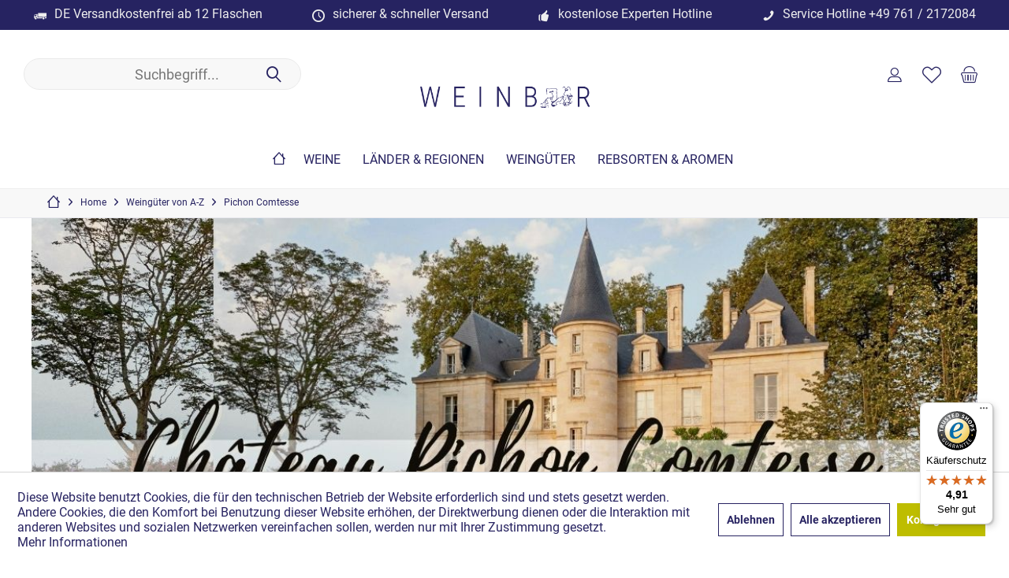

--- FILE ---
content_type: text/html; charset=UTF-8
request_url: https://www.weinbaer.de/pichon-comtesse/
body_size: 14139
content:
<!DOCTYPE html> <html class="no-js" lang="de" itemscope="itemscope" itemtype="https://schema.org/WebPage"> <head> <meta charset="utf-8"><!-- WbmTagManager -->
<script>
var googleTagManagerFunction = function(w,d,s,l,i) {
    w[l]=w[l]||[];
    w[l].push({'gtm.start':new Date().getTime(),event:'gtm.js'});
    var f=d.getElementsByTagName(s)[0],j=d.createElement(s),dl=l!='dataLayer'?'&l='+l:'';
    j.async=true;
    j.src='https://www.googletagmanager.com/gtm.js?id='+i+dl+'';
    f.parentNode.insertBefore(j,f);
};

setTimeout(() => {
    googleTagManagerFunction(window,document,'script','dataLayer','GTM-NM48TGP');
}, 3000);
</script>
<!-- End WbmTagManager --> <meta name="author" content="Weinbaer.de - Wein einfach online" /> <meta name="robots" content="index,follow" /> <meta name="revisit-after" content="15 days" /> <meta name="keywords" content="" /> <meta name="description" content="Exklusive Weine online kaufen bei Weinbaer.de. Große Auswahl der besten Weine. Versandkostenfrei innerhalb Deutschlands ab 150 EUR Bestellwert." /> <meta property="og:type" content="product" /> <meta property="og:site_name" content="WEINBÄR" /> <meta property="og:title" content="Pichon Comtesse" /> <meta property="og:description" content="Château Pichon Longueville - Comtesse de Lalande Eine Berühmtheit am linken Ufer&amp;nbsp; Das Château Pichon Longueville - Comtesse de Lalande zählt ohne Frage zu den Großen im&amp;nbsp; Bordeaux &amp;nbsp;und gleichzeitig zu den wohl..." /> <meta name="twitter:card" content="product" /> <meta name="twitter:site" content="WEINBÄR" /> <meta name="twitter:title" content="Pichon Comtesse" /> <meta name="twitter:description" content="Château Pichon Longueville - Comtesse de Lalande Eine Berühmtheit am linken Ufer&amp;nbsp; Das Château Pichon Longueville - Comtesse de Lalande zählt ohne Frage zu den Großen im&amp;nbsp; Bordeaux &amp;nbsp;und gleichzeitig zu den wohl..." /> <meta property="og:image" content="https://www.weinbaer.de/media/image/23/d9/48/Pichon-Comtesse.png" /> <meta name="twitter:image" content="https://www.weinbaer.de/media/image/23/d9/48/Pichon-Comtesse.png" /> <meta itemprop="copyrightHolder" content="WEINBÄR" /> <meta itemprop="copyrightYear" content="2014" /> <meta itemprop="isFamilyFriendly" content="True" /> <meta itemprop="image" content="https://www.weinbaer.de/media/image/02/a4/c3/weinhandel-weinbaer-riesling.png" /> <meta name="viewport" content="width=device-width, initial-scale=1.0"> <meta name="mobile-web-app-capable" content="yes"> <meta name="apple-mobile-web-app-title" content="WEINBÄR"> <meta name="apple-mobile-web-app-capable" content="yes"> <meta name="apple-mobile-web-app-status-bar-style" content="default"> <meta name="p:domain_verify" content="3bef1f07117b0afdea3bdba10e0f1bcd">  <script async src="https://cdn.wein.cc/static/v5/x.js"></script> <script>
// Save data into LocalStorage
window.weinccdata = window.weinccdata || [];
function weincc(){weinccdata.push(arguments);}
weincc({
'command'   : 'clickthrough',
'ttl': '90'
});
</script>  <script>(function(w,d,s,l,i){w[l]=w[l]||[];w[l].push({'gtm.start':
new Date().getTime(),event:'gtm.js'});var f=d.getElementsByTagName(s)[0],
j=d.createElement(s),dl=l!='dataLayer'?'&l='+l:'';j.async=true;j.src=
'https://www.googletagmanager.com/gtm.js?id='+i+dl;f.parentNode.insertBefore(j,f);
})(window,document,'script','dataLayer','GTM-NM48TGP');</script>  <meta name="google-site-verification" content="&lt;meta name=&quot;google-site-verification&quot; content=&quot;ULFMPSAY8YkSG_IDERQPoNMTqDDBNVagGOio_4_43V8&quot; /&gt;" /> <link rel="apple-touch-icon" href="https://www.weinbaer.de/media/image/9a/97/c9/weinbaer-weinhandelE9ez2TKMlngsn.png"> <link rel="shortcut icon" href="https://www.weinbaer.de/media/image/9a/97/c9/weinbaer-weinhandelE9ez2TKMlngsn.png"> <meta name="msapplication-navbutton-color" content="#272361" /> <meta name="application-name" content="WEINBÄR" /> <meta name="msapplication-starturl" content="https://www.weinbaer.de/" /> <meta name="msapplication-window" content="width=1024;height=768" /> <meta name="msapplication-TileImage" content="https://www.weinbaer.de/media/image/9a/97/c9/weinbaer-weinhandelE9ez2TKMlngsn.png"> <meta name="msapplication-TileColor" content="#272361"> <meta name="theme-color" content="#272361" /> <link rel="canonical" href="https://www.weinbaer.de/pichon-comtesse/"/> <title itemprop="name">Pichon Comtesse | WEINBÄR</title> <link href="/web/cache/1753439200_f15156baec7b90c4acd609a4eb98a8e1.css" media="all" rel="stylesheet" type="text/css" /> <script>
window.basketData = {
hasData: false,
data:[]
};
</script> <script>
var gaProperty = 'UA-51301978-1';
// Disable tracking if the opt-out cookie exists.
var disableStr = 'ga-disable-' + gaProperty;
if (document.cookie.indexOf(disableStr + '=true') > -1) {
window[disableStr] = true;
}
// Opt-out function
function gaOptout() {
document.cookie = disableStr + '=true; expires=Thu, 31 Dec 2199 23:59:59 UTC; path=/';
window[disableStr] = true;
}
</script> <div data-googleAnalytics="true" data-googleConversionID="" data-googleConversionLabel="" data-googleConversionLanguage="" data-googleTrackingID="UA-51301978-1" data-googleAnonymizeIp="" data-googleOptOutCookie="1" data-googleTrackingLibrary="ua" data-realAmount="" data-showCookieNote="1" data-cookieNoteMode="1" > </div> </head> <body class="is--ctl-listing is--act-manufacturer tcinntheme themeware-clean layout-fullwidth-boxed gwfont1 gwfont2 headtyp-3 header-3-2 no-sticky cleanbase-1 osi is--suppliermodified is--cbax-sm-no-sidebar" ><!-- WbmTagManager (noscript) -->
<noscript><iframe src="https://www.googletagmanager.com/ns.html?id=GTM-NM48TGP"
            height="0" width="0" style="display:none;visibility:hidden"></iframe></noscript>
<!-- End WbmTagManager (noscript) --> <div data-paypalUnifiedMetaDataContainer="true" data-paypalUnifiedRestoreOrderNumberUrl="https://www.weinbaer.de/widgets/PaypalUnifiedOrderNumber/restoreOrderNumber" class="is--hidden"> </div>  <noscript><iframe src="https://www.googletagmanager.com/ns.html?id=GTM-NM48TGP" height="0" width="0" style="display:none;visibility:hidden"></iframe></noscript>  <div class="page-wrap"> <noscript class="noscript-main"> <div class="alert is--warning"> <div class="alert--icon"> <i class="icon--element icon--warning"></i> </div> <div class="alert--content"> Um WEINB&#xC4;R in vollem Umfang nutzen zu k&ouml;nnen, empfehlen wir Ihnen Javascript in Ihrem Browser zu aktiveren. </div> </div> </noscript> <header class="header-main mobil-usp"> <div class="topbar--features"> <div> <div class="feature-1 b280 b767 b1023 b1259"><i class="icon--truck"></i><span>DE Versandkostenfrei ab 12 Flaschen</span></div> <div class="feature-2 b767 b1023 b1259"><i class="icon--clock"></i><span>sicherer & schneller Versand</span></div> <div class="feature-3 b767 b1023 b1259"><i class="icon--thumbsup"></i><span>kostenlose Experten Hotline</span></div> <div class="feature-4 b767 b1023 b1259"><i class="icon--phone"></i><span>Service Hotline <a href="tel:049 (0)761/2172084">+49 761 / 2172084</a></span></div> </div> </div> <div class="topbar top-bar no-link-text"> <div class="top-bar--navigation" role="menubar">   </div> <div class="header-container"> <div class="header-logo-and-suche"> <div class="logo hover-typ-1" role="banner"> <a class="logo--link" href="https://www.weinbaer.de/" title="WEINBÄR - zur Startseite wechseln"> <picture> <source srcset="https://www.weinbaer.de/media/image/02/a4/c3/weinhandel-weinbaer-riesling.png" media="(min-width: 78.75em)"> <source srcset="https://www.weinbaer.de/media/image/02/a4/c3/weinhandel-weinbaer-riesling.png" media="(min-width: 64em)"> <source srcset="https://www.weinbaer.de/media/image/02/a4/c3/weinhandel-weinbaer-riesling.png" media="(min-width: 48em)"> <img srcset="https://www.weinbaer.de/media/image/02/a4/c3/weinhandel-weinbaer-riesling.png" alt="WEINBÄR - zur Startseite wechseln" title="WEINBÄR - zur Startseite wechseln"/> </picture> </a> </div> </div> <div id="header--searchform" data-search="true" aria-haspopup="true"> <form action="/search" method="get" class="main-search--form"> <input type="search" name="sSearch" class="main-search--field" autocomplete="off" autocapitalize="off" placeholder="Suchbegriff..." maxlength="30" /> <button type="submit" class="main-search--button"> <i class="icon--search"></i> <span class="main-search--text"></span> </button> <div class="form--ajax-loader">&nbsp;</div> </form> <div class="main-search--results"></div> </div> <div class="notepad-and-cart top-bar--navigation">  <div class="navigation--entry entry--cart" role="menuitem"> <a class="is--icon-left cart--link titletooltip" href="https://www.weinbaer.de/checkout/cart" title="Warenkorb"> <i class="icon--basket"></i> <span class="cart--display"> Warenkorb </span> <span class="badge is--minimal cart--quantity is--hidden">0</span> </a> <div class="ajax-loader">&nbsp;</div> </div> <div class="navigation--entry entry--notepad" role="menuitem"> <a href="https://www.weinbaer.de/note" title="Merkzettel"> <i class="icon--heart"></i> <span class="notepad--name"> Merkzettel </span> </a> </div> <div id="useraccountmenu" title="Kundenkonto" class="navigation--entry account-dropdown has--drop-down" role="menuitem" data-offcanvas="true" data-offcanvasselector=".account-dropdown-container"> <span class="account--display"> <i class="icon--account"></i> <span class="name--account">Mein Konto</span> </span> <div class="account-dropdown-container"> <div class="entry--close-off-canvas"> <a href="#close-account-menu" class="account--close-off-canvas" title="Menü schließen"> Menü schließen <i class="icon--arrow-right"></i> </a> </div> <span>Kundenkonto</span> <a href="https://www.weinbaer.de/account" title="Mein Konto" class="anmelden--button btn is--primary service--link">Anmelden</a> <div class="registrieren-container">oder <a href="https://www.weinbaer.de/account" title="Mein Konto" class="service--link">registrieren</a></div> <div class="infotext-container">Nach der Anmeldung, kannst du hier auf den Kundenbereich zugreifen.</div> </div> </div>  <div class="navigation--entry entry--compare is--hidden" role="menuitem" aria-haspopup="true" data-drop-down-menu="true"> <div>   </div> </div> </div> <div class="navigation--entry entry--menu-left" role="menuitem"> <a class="entry--link entry--trigger is--icon-left" href="#offcanvas--left" data-offcanvas="true" data-offCanvasSelector=".sidebar-main"> <i class="icon--menu"></i> <span class="menu--name">Menü</span> </a> </div> </div> </div> <div class="headbar"> <nav class="navigation-main hide-kategorie-button hover-typ-1 font-family-sekundary" data-tc-menu-headline="false" data-tc-menu-text="false"> <div data-menu-scroller="true" data-listSelector=".navigation--list.container" data-viewPortSelector=".navigation--list-wrapper" data-stickyMenu="true" data-stickyMenuTablet="1" data-stickyMenuPhone="0" data-stickyMenuPosition="400" data-stickyMenuDuration="300" > <div class="navigation--list-wrapper"> <ul class="navigation--list container" role="menubar" itemscope="itemscope" itemtype="https://schema.org/SiteNavigationElement"> <li class="navigation--entry is--home homeiconlink" role="menuitem"> <a class="navigation--link is--first" href="https://www.weinbaer.de/" title="Home" itemprop="url"> <i itemprop="name" class="icon--house"></i> </a> </li><li class="navigation--entry" role="menuitem"><a class="navigation--link" href="https://www.weinbaer.de/alle-weine" title="WEINE" aria-label="WEINE" itemprop="url"><span itemprop="name">WEINE</span></a></li><li class="navigation--entry" role="menuitem"><a class="navigation--link" href="https://www.weinbaer.de/laender-regionen" title="Länder & Regionen" aria-label="Länder & Regionen" itemprop="url"><span itemprop="name">Länder & Regionen</span></a></li><li class="navigation--entry" role="menuitem"><a class="navigation--link" href="/weingueter" title="WEINGÜTER" aria-label="WEINGÜTER" itemprop="url" target="_parent"><span itemprop="name">WEINGÜTER</span></a></li><li class="navigation--entry" role="menuitem"><a class="navigation--link" href="https://www.weinbaer.de/geschmack-rebsorten-aromen" title="Rebsorten & Aromen" aria-label="Rebsorten & Aromen" itemprop="url"><span itemprop="name">Rebsorten & Aromen</span></a></li> </ul> </div> <div class="advanced-menu" data-advanced-menu="true" data-hoverDelay="249"> <div class="menu--container"> <div class="button-container"> <a href="https://www.weinbaer.de/alle-weine" class="button--category" aria-label="Zur Kategorie WEINE" title="Zur Kategorie WEINE"> <i class="icon--arrow-right"></i> Zur Kategorie WEINE </a> <span class="button--close"> <i class="icon--cross"></i> </span> </div> <div class="content--wrapper has--content has--teaser"> <ul class="menu--list menu--level-0 columns--2" style="width: 50%;"> <li class="menu--list-item item--level-0" style="width: 100%"> <a href="https://www.weinbaer.de/rotwein" class="menu--list-item-link" aria-label="Rotwein" title="Rotwein">Rotwein</a> </li> <li class="menu--list-item item--level-0" style="width: 100%"> <a href="https://www.weinbaer.de/weisswein" class="menu--list-item-link" aria-label="Weisswein" title="Weisswein">Weisswein</a> </li> <li class="menu--list-item item--level-0" style="width: 100%"> <a href="https://www.weinbaer.de/rosewein" class="menu--list-item-link" aria-label="Roséwein" title="Roséwein">Roséwein</a> </li> <li class="menu--list-item item--level-0" style="width: 100%"> <a href="https://www.weinbaer.de/schaumwein" class="menu--list-item-link" aria-label="Schaumwein" title="Schaumwein">Schaumwein</a> </li> <li class="menu--list-item item--level-0" style="width: 100%"> <a href="https://www.weinbaer.de/bio-wein" class="menu--list-item-link" aria-label="BIO Wein" title="BIO Wein">BIO Wein</a> </li> </ul> <div class="menu--delimiter" style="right: 50%;"></div> <div class="menu--teaser" style="width: 50%;"> <a href="https://www.weinbaer.de/alle-weine" aria-label="Zur Kategorie WEINE" title="Zur Kategorie WEINE" class="teaser--image" style="background-image: url(https://www.weinbaer.de/media/image/48/66/26/Banner-Unsere-Auswahl615h.jpg);"></a> <div class="teaser--headline">ALLE WEINE</div> </div> </div> </div> <div class="menu--container"> <div class="button-container"> <a href="https://www.weinbaer.de/laender-regionen" class="button--category" aria-label="Zur Kategorie Länder &amp; Regionen" title="Zur Kategorie Länder &amp; Regionen"> <i class="icon--arrow-right"></i> Zur Kategorie Länder & Regionen </a> <span class="button--close"> <i class="icon--cross"></i> </span> </div> <div class="content--wrapper has--content has--teaser"> <ul class="menu--list menu--level-0 columns--2" style="width: 50%;"> <li class="menu--list-item item--level-0" style="width: 100%"> <a href="https://www.weinbaer.de/deutschland" class="menu--list-item-link" aria-label="Deutschland" title="Deutschland">Deutschland</a> </li> <li class="menu--list-item item--level-0" style="width: 100%"> <a href="https://www.weinbaer.de/frankreich" class="menu--list-item-link" aria-label="Frankreich" title="Frankreich">Frankreich</a> </li> <li class="menu--list-item item--level-0" style="width: 100%"> <a href="https://www.weinbaer.de/italien" class="menu--list-item-link" aria-label="Italien" title="Italien">Italien</a> </li> <li class="menu--list-item item--level-0" style="width: 100%"> <a href="https://www.weinbaer.de/spanien" class="menu--list-item-link" aria-label="Spanien" title="Spanien">Spanien</a> </li> <li class="menu--list-item item--level-0" style="width: 100%"> <a href="https://www.weinbaer.de/oesterreich" class="menu--list-item-link" aria-label="Österreich" title="Österreich">Österreich</a> </li> </ul> <div class="menu--delimiter" style="right: 50%;"></div> <div class="menu--teaser" style="width: 50%;"> <a href="https://www.weinbaer.de/laender-regionen" aria-label="Zur Kategorie Länder &amp; Regionen" title="Zur Kategorie Länder &amp; Regionen" class="teaser--image" style="background-image: url(https://www.weinbaer.de/media/image/c3/8c/d1/Banner-Weinwelt.jpg);"></a> </div> </div> </div> <div class="menu--container"> <div class="button-container"> <a href="/weingueter" class="button--category" aria-label="Zur Kategorie WEINGÜTER" title="Zur Kategorie WEINGÜTER"> <i class="icon--arrow-right"></i> Zur Kategorie WEINGÜTER </a> <span class="button--close"> <i class="icon--cross"></i> </span> </div> <div class="content--wrapper has--teaser"> <div class="menu--teaser" style="width: 100%;"> <a href="/weingueter" aria-label="Zur Kategorie WEINGÜTER" title="Zur Kategorie WEINGÜTER" class="teaser--image" style="background-image: url(https://www.weinbaer.de/media/image/8f/f6/3a/Banner-Weingueter.jpg);"></a> <div class="teaser--headline">Partner in Wine - Die Weingüter</div> </div> </div> </div> <div class="menu--container"> <div class="button-container"> <a href="https://www.weinbaer.de/geschmack-rebsorten-aromen" class="button--category" aria-label="Zur Kategorie Rebsorten &amp; Aromen" title="Zur Kategorie Rebsorten &amp; Aromen"> <i class="icon--arrow-right"></i> Zur Kategorie Rebsorten & Aromen </a> <span class="button--close"> <i class="icon--cross"></i> </span> </div> <div class="content--wrapper has--content has--teaser"> <ul class="menu--list menu--level-0 columns--2" style="width: 50%;"> <li class="menu--list-item item--level-0" style="width: 100%"> <a href="https://www.weinbaer.de/spaetburgunder" class="menu--list-item-link" aria-label="Spätburgunder" title="Spätburgunder">Spätburgunder</a> </li> <li class="menu--list-item item--level-0" style="width: 100%"> <a href="https://www.weinbaer.de/nebbiolo" class="menu--list-item-link" aria-label="Nebbiolo" title="Nebbiolo">Nebbiolo</a> </li> <li class="menu--list-item item--level-0" style="width: 100%"> <a href="https://www.weinbaer.de/sangiovese" class="menu--list-item-link" aria-label="Sangiovese" title="Sangiovese">Sangiovese</a> </li> <li class="menu--list-item item--level-0" style="width: 100%"> <a href="https://www.weinbaer.de/cabernet-sauvignon" class="menu--list-item-link" aria-label="Cabernet Sauvignon" title="Cabernet Sauvignon">Cabernet Sauvignon</a> </li> <li class="menu--list-item item--level-0" style="width: 100%"> <a href="https://www.weinbaer.de/riesling" class="menu--list-item-link" aria-label="Riesling" title="Riesling">Riesling</a> </li> <li class="menu--list-item item--level-0" style="width: 100%"> <a href="https://www.weinbaer.de/sauvignon-blanc" class="menu--list-item-link" aria-label="Sauvignon Blanc" title="Sauvignon Blanc">Sauvignon Blanc</a> </li> <li class="menu--list-item item--level-0" style="width: 100%"> <a href="https://www.weinbaer.de/chardonnay" class="menu--list-item-link" aria-label="Chardonnay" title="Chardonnay">Chardonnay</a> </li> <li class="menu--list-item item--level-0" style="width: 100%"> <a href="https://www.weinbaer.de/weissburgunder" class="menu--list-item-link" aria-label="Weissburgunder" title="Weissburgunder">Weissburgunder</a> </li> <li class="menu--list-item item--level-0" style="width: 100%"> <a href="https://www.weinbaer.de/grauburgunder" class="menu--list-item-link" aria-label="Grauburgunder" title="Grauburgunder">Grauburgunder</a> </li> </ul> <div class="menu--delimiter" style="right: 50%;"></div> <div class="menu--teaser" style="width: 50%;"> <a href="https://www.weinbaer.de/geschmack-rebsorten-aromen" aria-label="Zur Kategorie Rebsorten &amp; Aromen" title="Zur Kategorie Rebsorten &amp; Aromen" class="teaser--image" style="background-image: url(https://www.weinbaer.de/media/image/af/15/c6/Banner-Geschmack.jpg);"></a> <div class="teaser--headline">Vielschichtig, tiefgründig oder doch flach wie die Flunder - Wie schmeckt Wein?</div> <div class="teaser--text"> Probieren geht über Studieren. So sagt man. Nicht bei WEINBÄR. Unsere einzigartige Beratung führt Sie zum Ziel. Egal ob Partywein, Alltagsriesling oder Champagner für die Freude bei WEINBÄR gibt es den perfekten Wein angepasst auf die... <a class="teaser--text-link" href="https://www.weinbaer.de/geschmack-rebsorten-aromen" aria-label="mehr erfahren" title="mehr erfahren"> mehr erfahren </a> </div> </div> </div> </div> </div> </div> </nav> </div> </header> <div class="container--ajax-cart off-canvas-90" data-collapse-cart="true" data-displayMode="offcanvas"></div> <div id="seo-breadcrumbs"> <nav class="content--breadcrumb block"> <ul class="breadcrumb--list" role="menu" itemscope itemtype="https://schema.org/BreadcrumbList"> <li class="breadcrumb--entry"> <a class="breadcrumb--icon" href="https://www.weinbaer.de/"><i class="icon--house"></i></a> </li> <li class="breadcrumb--separator"> <i class="icon--arrow-right"></i> </li> <li role="menuitem" class="breadcrumb--entry" itemprop="itemListElement" itemscope itemtype="https://schema.org/ListItem"> <a class="breadcrumb--link" href="https://www.weinbaer.de/" title="Home" itemprop="item"> <link itemprop="url" href="https://www.weinbaer.de/" /> <span class="breadcrumb--title" itemprop="name">Home</span> </a> <meta itemprop="position" content="0" /> </li> <li role="none" class="breadcrumb--separator"> <i class="icon--arrow-right"></i> </li> <li role="menuitem" class="breadcrumb--entry" itemprop="itemListElement" itemscope itemtype="https://schema.org/ListItem"> <a class="breadcrumb--link" href="https://www.weinbaer.de/weingueter" title="Weingüter von A-Z" itemprop="item"> <link itemprop="url" href="https://www.weinbaer.de/weingueter" /> <span class="breadcrumb--title" itemprop="name">Weingüter von A-Z</span> </a> <meta itemprop="position" content="1" /> </li> <li role="none" class="breadcrumb--separator"> <i class="icon--arrow-right"></i> </li> <li role="menuitem" class="breadcrumb--entry is--active" itemprop="itemListElement" itemscope itemtype="https://schema.org/ListItem"> <a class="breadcrumb--link" href="https://www.weinbaer.de/pichon-comtesse/" title="Pichon Comtesse" itemprop="item"> <link itemprop="url" href="https://www.weinbaer.de/pichon-comtesse/" /> <span class="breadcrumb--title" itemprop="name">Pichon Comtesse</span> </a> <meta itemprop="position" content="2" /> </li> </ul> </nav> </div> <section class=" content-main container block-group"> <div class="banner--main-container"> <img src="https://www.weinbaer.de/media/image/95/94/b2/Pichon-Comtesse.jpg" class="banner--img emotion--banner" alt="Pichon Comtesse" /> </div> <div class="content-main--inner"> <div id='cookie-consent' class='off-canvas is--left block-transition' data-cookie-consent-manager='true' data-cookieTimeout='60'> <div class='cookie-consent--header cookie-consent--close'> Cookie-Einstellungen <i class="icon--arrow-right"></i> </div> <div class='cookie-consent--description'> Diese Website benutzt Cookies, die für den technischen Betrieb der Website erforderlich sind und stets gesetzt werden. Andere Cookies, die den Komfort bei Benutzung dieser Website erhöhen, der Direktwerbung dienen oder die Interaktion mit anderen Websites und sozialen Netzwerken vereinfachen sollen, werden nur mit Ihrer Zustimmung gesetzt. </div> <div class='cookie-consent--configuration'> <div class='cookie-consent--configuration-header'> <div class='cookie-consent--configuration-header-text'>Konfiguration</div> </div> <div class='cookie-consent--configuration-main'> <div class='cookie-consent--group'> <input type="hidden" class="cookie-consent--group-name" value="technical" /> <label class="cookie-consent--group-state cookie-consent--state-input cookie-consent--required"> <input type="checkbox" name="technical-state" class="cookie-consent--group-state-input" disabled="disabled" checked="checked"/> <span class="cookie-consent--state-input-element"></span> </label> <div class='cookie-consent--group-title' data-collapse-panel='true' data-contentSiblingSelector=".cookie-consent--group-container"> <div class="cookie-consent--group-title-label cookie-consent--state-label"> Technisch erforderlich </div> <span class="cookie-consent--group-arrow is-icon--right"> <i class="icon--arrow-right"></i> </span> </div> <div class='cookie-consent--group-container'> <div class='cookie-consent--group-description'> Diese Cookies sind für die Grundfunktionen des Shops notwendig. </div> <div class='cookie-consent--cookies-container'> <div class='cookie-consent--cookie'> <input type="hidden" class="cookie-consent--cookie-name" value="cookieDeclined" /> <label class="cookie-consent--cookie-state cookie-consent--state-input cookie-consent--required"> <input type="checkbox" name="cookieDeclined-state" class="cookie-consent--cookie-state-input" disabled="disabled" checked="checked" /> <span class="cookie-consent--state-input-element"></span> </label> <div class='cookie--label cookie-consent--state-label'> "Alle Cookies ablehnen" Cookie </div> </div> <div class='cookie-consent--cookie'> <input type="hidden" class="cookie-consent--cookie-name" value="allowCookie" /> <label class="cookie-consent--cookie-state cookie-consent--state-input cookie-consent--required"> <input type="checkbox" name="allowCookie-state" class="cookie-consent--cookie-state-input" disabled="disabled" checked="checked" /> <span class="cookie-consent--state-input-element"></span> </label> <div class='cookie--label cookie-consent--state-label'> "Alle Cookies annehmen" Cookie </div> </div> <div class='cookie-consent--cookie'> <input type="hidden" class="cookie-consent--cookie-name" value="shop" /> <label class="cookie-consent--cookie-state cookie-consent--state-input cookie-consent--required"> <input type="checkbox" name="shop-state" class="cookie-consent--cookie-state-input" disabled="disabled" checked="checked" /> <span class="cookie-consent--state-input-element"></span> </label> <div class='cookie--label cookie-consent--state-label'> Ausgewählter Shop </div> </div> <div class='cookie-consent--cookie'> <input type="hidden" class="cookie-consent--cookie-name" value="csrf_token" /> <label class="cookie-consent--cookie-state cookie-consent--state-input cookie-consent--required"> <input type="checkbox" name="csrf_token-state" class="cookie-consent--cookie-state-input" disabled="disabled" checked="checked" /> <span class="cookie-consent--state-input-element"></span> </label> <div class='cookie--label cookie-consent--state-label'> CSRF-Token </div> </div> <div class='cookie-consent--cookie'> <input type="hidden" class="cookie-consent--cookie-name" value="cookiePreferences" /> <label class="cookie-consent--cookie-state cookie-consent--state-input cookie-consent--required"> <input type="checkbox" name="cookiePreferences-state" class="cookie-consent--cookie-state-input" disabled="disabled" checked="checked" /> <span class="cookie-consent--state-input-element"></span> </label> <div class='cookie--label cookie-consent--state-label'> Cookie-Einstellungen </div> </div> <div class='cookie-consent--cookie'> <input type="hidden" class="cookie-consent--cookie-name" value="x-cache-context-hash" /> <label class="cookie-consent--cookie-state cookie-consent--state-input cookie-consent--required"> <input type="checkbox" name="x-cache-context-hash-state" class="cookie-consent--cookie-state-input" disabled="disabled" checked="checked" /> <span class="cookie-consent--state-input-element"></span> </label> <div class='cookie--label cookie-consent--state-label'> Individuelle Preise </div> </div> <div class='cookie-consent--cookie'> <input type="hidden" class="cookie-consent--cookie-name" value="slt" /> <label class="cookie-consent--cookie-state cookie-consent--state-input cookie-consent--required"> <input type="checkbox" name="slt-state" class="cookie-consent--cookie-state-input" disabled="disabled" checked="checked" /> <span class="cookie-consent--state-input-element"></span> </label> <div class='cookie--label cookie-consent--state-label'> Kunden-Wiedererkennung </div> </div> <div class='cookie-consent--cookie'> <input type="hidden" class="cookie-consent--cookie-name" value="nocache" /> <label class="cookie-consent--cookie-state cookie-consent--state-input cookie-consent--required"> <input type="checkbox" name="nocache-state" class="cookie-consent--cookie-state-input" disabled="disabled" checked="checked" /> <span class="cookie-consent--state-input-element"></span> </label> <div class='cookie--label cookie-consent--state-label'> Kundenspezifisches Caching </div> </div> <div class='cookie-consent--cookie'> <input type="hidden" class="cookie-consent--cookie-name" value="paypal-cookies" /> <label class="cookie-consent--cookie-state cookie-consent--state-input cookie-consent--required"> <input type="checkbox" name="paypal-cookies-state" class="cookie-consent--cookie-state-input" disabled="disabled" checked="checked" /> <span class="cookie-consent--state-input-element"></span> </label> <div class='cookie--label cookie-consent--state-label'> PayPal-Zahlungen </div> </div> <div class='cookie-consent--cookie'> <input type="hidden" class="cookie-consent--cookie-name" value="session" /> <label class="cookie-consent--cookie-state cookie-consent--state-input cookie-consent--required"> <input type="checkbox" name="session-state" class="cookie-consent--cookie-state-input" disabled="disabled" checked="checked" /> <span class="cookie-consent--state-input-element"></span> </label> <div class='cookie--label cookie-consent--state-label'> Session </div> </div> <div class='cookie-consent--cookie'> <input type="hidden" class="cookie-consent--cookie-name" value="currency" /> <label class="cookie-consent--cookie-state cookie-consent--state-input cookie-consent--required"> <input type="checkbox" name="currency-state" class="cookie-consent--cookie-state-input" disabled="disabled" checked="checked" /> <span class="cookie-consent--state-input-element"></span> </label> <div class='cookie--label cookie-consent--state-label'> Währungswechsel </div> </div> </div> </div> </div> <div class='cookie-consent--group'> <input type="hidden" class="cookie-consent--group-name" value="comfort" /> <label class="cookie-consent--group-state cookie-consent--state-input"> <input type="checkbox" name="comfort-state" class="cookie-consent--group-state-input"/> <span class="cookie-consent--state-input-element"></span> </label> <div class='cookie-consent--group-title' data-collapse-panel='true' data-contentSiblingSelector=".cookie-consent--group-container"> <div class="cookie-consent--group-title-label cookie-consent--state-label"> Komfortfunktionen </div> <span class="cookie-consent--group-arrow is-icon--right"> <i class="icon--arrow-right"></i> </span> </div> <div class='cookie-consent--group-container'> <div class='cookie-consent--group-description'> Diese Cookies werden genutzt um das Einkaufserlebnis noch ansprechender zu gestalten, beispielsweise für die Wiedererkennung des Besuchers. </div> <div class='cookie-consent--cookies-container'> <div class='cookie-consent--cookie'> <input type="hidden" class="cookie-consent--cookie-name" value="sUniqueID" /> <label class="cookie-consent--cookie-state cookie-consent--state-input"> <input type="checkbox" name="sUniqueID-state" class="cookie-consent--cookie-state-input" /> <span class="cookie-consent--state-input-element"></span> </label> <div class='cookie--label cookie-consent--state-label'> Merkzettel </div> </div> </div> </div> </div> <div class='cookie-consent--group'> <input type="hidden" class="cookie-consent--group-name" value="statistics" /> <label class="cookie-consent--group-state cookie-consent--state-input"> <input type="checkbox" name="statistics-state" class="cookie-consent--group-state-input"/> <span class="cookie-consent--state-input-element"></span> </label> <div class='cookie-consent--group-title' data-collapse-panel='true' data-contentSiblingSelector=".cookie-consent--group-container"> <div class="cookie-consent--group-title-label cookie-consent--state-label"> Statistik & Tracking </div> <span class="cookie-consent--group-arrow is-icon--right"> <i class="icon--arrow-right"></i> </span> </div> <div class='cookie-consent--group-container'> <div class='cookie-consent--cookies-container'> <div class='cookie-consent--cookie'> <input type="hidden" class="cookie-consent--cookie-name" value="x-ua-device" /> <label class="cookie-consent--cookie-state cookie-consent--state-input"> <input type="checkbox" name="x-ua-device-state" class="cookie-consent--cookie-state-input" /> <span class="cookie-consent--state-input-element"></span> </label> <div class='cookie--label cookie-consent--state-label'> Endgeräteerkennung </div> </div> <div class='cookie-consent--cookie'> <input type="hidden" class="cookie-consent--cookie-name" value="_ga" /> <label class="cookie-consent--cookie-state cookie-consent--state-input"> <input type="checkbox" name="_ga-state" class="cookie-consent--cookie-state-input" /> <span class="cookie-consent--state-input-element"></span> </label> <div class='cookie--label cookie-consent--state-label'> Google Analytics </div> </div> <div class='cookie-consent--cookie'> <input type="hidden" class="cookie-consent--cookie-name" value="partner" /> <label class="cookie-consent--cookie-state cookie-consent--state-input"> <input type="checkbox" name="partner-state" class="cookie-consent--cookie-state-input" /> <span class="cookie-consent--state-input-element"></span> </label> <div class='cookie--label cookie-consent--state-label'> Partnerprogramm </div> </div> </div> </div> </div> </div> </div> <div class="cookie-consent--save"> <input class="cookie-consent--save-button btn is--primary" type="button" value="Einstellungen speichern" /> </div> </div> <aside class="sidebar-left " data-nsin="0" data-nsbl="0" data-nsno="0" data-nsde="0" data-nsli="0" data-nsse="0" data-nsre="0" data-nsca="0" data-nsac="1" data-nscu="0" data-nspw="0" data-nsne="1" data-nsfo="1" data-nssm="1" data-nsad="0" data-tnsin="0" data-tnsbl="0" data-tnsno="0" data-tnsde="0" data-tnsli="0" data-tnsse="0" data-tnsre="0" data-tnsca="0" data-tnsac="1" data-tnscu="0" data-tnspw="0" data-tnsne="1" data-tnsfo="1" data-tnssm="1" data-tnsad="1" > <div class="sidebar-main off-canvas off-canvas-90"> <div class="navigation--entry entry--close-off-canvas"> <a href="#close-categories-menu" title="Menü schließen" class="navigation--link"> <i class="icon--cross"></i> </a> </div> <div class="navigation--smartphone"> <ul class="navigation--list "> <div class="mobile--switches">   </div> </ul> </div> <div class="sidebar--categories-wrapper" data-subcategory-nav="true" data-mainCategoryId="3" data-categoryId="0" data-fetchUrl=""> <div class="categories--headline navigation--headline"> Kategorien </div> <div class="sidebar--categories-navigation"> <ul class="sidebar--navigation categories--navigation navigation--list is--drop-down is--level0 is--rounded" role="menu"> <li class="navigation--entry has--sub-children" role="menuitem"> <a class="navigation--link link--go-forward" href="https://www.weinbaer.de/alle-weine" data-categoryId="336" data-fetchUrl="/widgets/listing/getCategory/categoryId/336" title="WEINE" > WEINE <span class="is--icon-right"> <i class="icon--arrow-right"></i> </span> </a> </li> <li class="navigation--entry has--sub-children" role="menuitem"> <a class="navigation--link link--go-forward" href="https://www.weinbaer.de/laender-regionen" data-categoryId="117" data-fetchUrl="/widgets/listing/getCategory/categoryId/117" title="Länder &amp; Regionen" > Länder & Regionen <span class="is--icon-right"> <i class="icon--arrow-right"></i> </span> </a> </li> <li class="navigation--entry" role="menuitem"> <a class="navigation--link" href="/weingueter" data-categoryId="428" data-fetchUrl="/widgets/listing/getCategory/categoryId/428" title="WEINGÜTER" target="_parent"> WEINGÜTER </a> </li> <li class="navigation--entry has--sub-children" role="menuitem"> <a class="navigation--link link--go-forward" href="https://www.weinbaer.de/geschmack-rebsorten-aromen" data-categoryId="374" data-fetchUrl="/widgets/listing/getCategory/categoryId/374" title="Rebsorten &amp; Aromen" > Rebsorten & Aromen <span class="is--icon-right"> <i class="icon--arrow-right"></i> </span> </a> </li> <li class="navigation--entry" role="menuitem"> <a class="navigation--link" href="https://www.weinbaer.de/weinpakete" data-categoryId="356" data-fetchUrl="/widgets/listing/getCategory/categoryId/356" title="Weinpakete" > Weinpakete </a> </li> </ul> </div> </div> <div class="lb-element-mitte show-for-mobil"><div class="shop-sites--container is--rounded"> <div class="navigation--headline"> <div class="navigation--headline"> <div class="navigation--headline">Vorteile</div> <div class="navigation--headline"> <ul> <li>Versandkostenfrei DE ab 12 Flaschen</li> <li>schneller &amp; sicherer Versand mit DHL</li> <li>Kostenlose Experten Hotline</li> <li>10 Jahre Erfahrung &amp; Jahrgangstiefe</li> </ul> </div> </div> </div> </div></div> <div class="sites-navigation show-for-mobil"> </div> <div class="lb-element-unten show-for-mobil"><div class="shop-sites--container is--rounded"> <div class="navigation--headline">&nbsp;</div> </div></div> </div> <div class="lb-element-unten"><div class="shop-sites--container is--rounded"> <div class="navigation--headline">&nbsp;</div> </div></div> </aside> <div class="content--wrapper"> <div class="content listing--content"> <div class="vendor--info panel has--border"> <h1 class="panel--title is--underline"> Pichon Comtesse </h1> <style type="text/css"> .vendor--info > div > a { border-top-color:#dfdfdf; background-color:#f5f5f5; color: #009ee0 } </style> <div class="panel--body is--wide"> <article class="read--more"> <div class="vendor--image-wrapper"> <img class="vendor--image" src="https://www.weinbaer.de/media/image/23/d9/48/Pichon-Comtesse.png" alt="Pichon Comtesse"> </div> <div class="vendor--text"> <h2>Château Pichon Longueville - Comtesse de Lalande</h2> <h2>Eine Berühmtheit am linken Ufer&nbsp;</h2> <p>Das Château Pichon Longueville - Comtesse de Lalande zählt ohne Frage zu den Großen im&nbsp;<a title="Weine aus dem Bordeaux" href="https://www.weinbaer.de/bordeaux" target="_blank">Bordeaux</a>&nbsp;und gleichzeitig zu den wohl berühmtesten Weingütern der Welt. Seit Beginn der 1980er Jahre zählt das Weingut zu <strong>den besten Erzeugern Pauillacs</strong>. Mit einer großartigen <strong>Eleganz und Feinheit</strong>&nbsp;zeichnen sich die Weine des Château Pichon-Comtesse aus, mit ihren typischen Charaktereigenschaften ausgeprägter <strong>Mineralik</strong>, erdig und würzig, rotbeerig, mit enormer Tiefe und Langlebigkeit.</p> <p>Auf einer Rebfläche von ungefähr <strong>90 Hektar</strong> wachsen die klassischen bordelaiser Rebsorten:</p> <ul> <li><a title="Cabernet Sauvignon" href="https://www.weinbaer.de/cabernet-sauvignon" target="_blank">Cabernet Sauvignon</a> 55%&nbsp;</li> <li><a title="Merlot" href="https://www.weinbaer.de/merlot" target="_blank">Merlot</a> 35%&nbsp;</li> <li><a title="Cabernet Franc" href="https://www.weinbaer.de/cabernet-franc" target="_blank">Cabernet Franc</a> 5%</li> <li>Petit Verdot 5%&nbsp;</li> </ul> <h2>Zwei benachbarte Châteaus, die einmal eins waren</h2> <p>Direkt nebenan, nur weniger Meter weiter und einmal über die<em> "Route du Vin" D2</em> liegt das ebenso berühmte Château Pichon-Longueville-Baron. Die beiden Châteaus gehörten einmal zusammen, es hieß ursprünglich einfach "Château Pichon-Longueville". Bei einem großen Erbschaftsstreit Ende des 18. Jahrhunderts erfolgte dann eine<strong> Aufteilung in zwei Weingüter</strong>. Die Erbin Virgine de Lalande bekam eine Hälfte des Châteaus, welche sie dann - wie im Bordeaux üblich - mit dem Familiennamen ergänzte. Unter all den Châteaus im Bordeaux mit Sicherheit ein ungewöhnlicher, dennoch ein einprägsamer Name.<br>Auch im Weinstil unterscheiden sich die beiden Nachbarn Baron und Comtesse: Neben dem eher robusten, maskulinen Wein des Pichon Baron gilt der Wein vom Château Pichon Longueville Comtesse de Lalande als <em>feminin, feingliedrig und schmeichelnd</em>.&nbsp;</p> <p>Bei der <strong>Klassifikation von 1855</strong> wurden sowohl die Pichon „Comtesse“ als auch der „Baron“ als Deuxième Grand Cru Classé eingestuft. Die Weinqualität beider Pichons ist mittlerweile auf dem Niveau der Premier Crus.</p> <h2>Untypisch für Pauillac</h2> <p>Was die Weine des Château Pichon-Longueville-Comtesse so besonders macht, ist der untypisch <strong>hohe Anteil an Merlot</strong> von bis zu 35%. Es dämpft die Härte der typischen, vom Cabernet geprägten, Tannine und bringt eine<strong> frühere Trinkreife</strong> mit sich.<br>Abhängig vom Jahrgangsverlauf, besonders während der Vegetationsperiode und zur Weinlese hin, setzen sich die Weine in jedem Jahrgang aus etwas unterschiedlichen Cuvées der vier bordelaiser Rebsorten Cabernet Sauvignon, Merlot, Cabernet Franc und Petit Verdot zusammen.</p> <p>Durch die konstant hohe Qualität und den fast unerreichbaren Stil von Eleganz und Feinheit aus dem Bordeaux wurde Pichon Lalande immer wieder als Anwärter auf eine Premier Cru Klassifizierung genannt. Wir bleiben gespannt...</p> <p>&nbsp;</p> <h2>Das Château Pichon Longueville - Comtesse de Lalande in Zahlen</h2> <ul> <li>Region / Land: <a title="Weine aus Frankreich" href="https://www.weinbaer.de/frankreich" target="_blank">Frankreich</a> / <a title="Weine aus dem Bordeaux" href="https://www.weinbaer.de/bordeaux" target="_blank">Bordeaux</a> / Pauillac</li> <li>Größe: ca. 90 Hektar</li> <li>Eigentümer: Familie Rouzaud (Besitzer des Champagnerhauses Roederer)</li> <li>Rebsorten: <a title="Merlot" href="https://www.weinbaer.de/merlot" target="_blank">Merlot</a>, <a title="Cabernet Sauvignon" href="https://www.weinbaer.de/cabernet-sauvignon" target="_blank">Cabernet Sauvignon</a>, <a title="Cabernet Franc" href="https://www.weinbaer.de/cabernet-franc" target="_blank">Cabernet Franc</a>, Petit Verdot</li> </ul> </div> </article> </div> </div> <div class="listing--wrapper cleanlisting scale-image"> <div data-listing-actions="true" class="listing--actions is--rounded without-facets"> <form class="action--sort action--content block" method="get" data-action-form="true"> <input type="hidden" name="p" value="1"> <label for="o" class="sort--label action--label">Sortierung:</label> <div class="sort--select select-field"> <select id="o" name="o" class="sort--field action--field" data-auto-submit="true" > <option value="7" selected="selected">Beste Ergebnisse</option> <option value="1">Erscheinungsdatum</option> <option value="3">Preis aufsteigend</option> <option value="4">Preis absteigend</option> </select> </div> </form> <div class="action--filter-options off-canvas is--hidden is--active-filter is--collapsed no-sidebarbox"> <a href="#" class="filter--close-btn" data-show-products-text="%s Produkt(e) anzeigen"> Filter schließen <i class="icon--arrow-right"></i> </a> <div class="filter--container"> <form id="filter" method="get" data-filter-form="true" data-is-in-sidebar="false" data-listing-url="https://www.weinbaer.de/widgets/listing/listingCount/sSupplier/2147/sCategory/3" data-is-filtered="0" data-load-facets="false" data-instant-filter-result="false" class=""> <div class="filter--actions filter--actions-top is--active"> <button type="submit" class="btn is--primary filter--btn-apply is--large is--icon-right" disabled="disabled"> <span class="filter--count"></span> Weine anzeigen <i class="icon--cycle"></i> </button> </div> <input type="hidden" name="p" value="1"/> <input type="hidden" name="o" value="7"/> <input type="hidden" name="n" value="18"/> <div class="filter--facet-container" style="display: block;"> </div> <div class="filter--active-container" data-reset-label="Alle Filter zurücksetzen"> </div> <div class="filter--actions filter--actions-bottom is--active"> <button type="submit" class="btn is--primary filter--btn-apply is--large is--icon-right" disabled="disabled"> <span class="filter--count"></span> Weine anzeigen <i class="icon--cycle"></i> </button> </div> </form> </div> </div> <div id="dreisc-seo-filter--config-container" style="display: none;" data-category-extra-params="[]" data-filter-reset-url="https://www.weinbaer.de/pichon-comtesse/" data-filter-seo-url="" data-integrated-params="[]" ></div> <div class="listing--paging panel--paging"> <form class="action--per-page action--content block" method="get" data-action-form="true"> <input type="hidden" name="p" value="1"> <label for="n" class="per-page--label action--label">Artikel pro Seite:</label> <div class="per-page--select select-field"> <select id="n" name="n" class="per-page--field action--field" data-auto-submit="true" > <option value="12" >12</option> <option value="24" >24</option> <option value="36" >36</option> <option value="48" >48</option> </select> </div> </form> </div> </div> <div class="quick-view--listing-wrapper" data-quickview="true" data-ajaxUrl="/Widgets/SwagEmotionAdvanced" data-productLinkSelector=".product--detail-btn .buybox--button" data-detailBtnSelector=".product--detail-btn"> <div class="listing--container"> <div class="listing-no-filter-result"> <div class="alert is--info is--rounded is--hidden"> <div class="alert--icon"> <i class="icon--element icon--info"></i> </div> <div class="alert--content"> Für die Filterung wurden keine Ergebnisse gefunden! </div> </div> </div> <div class="listing" data-ajax-wishlist="true" data-compare-ajax="true" data-pageShortParameter="p"> </div> </div> </div> <div class="listing--bottom-paging"> <div class="listing--paging panel--paging"> <form class="action--per-page action--content block" method="get" data-action-form="true"> <input type="hidden" name="p" value="1"> <label for="n" class="per-page--label action--label">Artikel pro Seite:</label> <div class="per-page--select select-field"> <select id="n" name="n" class="per-page--field action--field" data-auto-submit="true" > <option value="12" >12</option> <option value="24" >24</option> <option value="36" >36</option> <option value="48" >48</option> </select> </div> </form> </div> </div> </div> </div> </div> </div> </section> <div class="last-seen-products is--hidden" data-last-seen-products="true"> <div class="last-seen-products--title"> Zuletzt angesehen </div> <div class="last-seen-products--slider product-slider" data-product-slider="true"> <div class="last-seen-products--container product-slider--container"></div> </div> </div> <div class="wein-badges " style=" "> <img class="logo-wein-badges" src="https://webkatalog.wein.plus/weinhandel/weinbaer/seal?locale=de"/> <img class="logo-wein-badges" src="https://www.weinbaer.de/media/image/89/76/f8/Gutesigel_FINE_22_2.png"/> <img class="logo-wein-badges" src="https://www.weinbaer.de/media/image/7a/33/0e/award-medal-german-list-in-baden-wurttemberg-gold-2022-large.png"/> </div> <footer class="footer-main ftyp2 tw240"> <div class="footer--columns block-group"> <div class="container"> <div class="footer--column column--hotline block"> <div class="column--headline">Service Hotline</div> <div class="column--content"> <p class="column--desc">Telefonische Unterst&uuml;tzung und Beratung unter:<br /><br /><strong style="font-size:19px;">0049 (0)761/2172084</strong><br/>Dienstag bis Freitag 11:00 - 19:00 Uhr<br/>Samstag 10:00 - 18:00 Uhr</p> </div> </div> <div class="footer--column column--menu block"> <div class="column--headline">Shop Service</div> <nav class="column--navigation column--content"> <ul class="navigation--list" role="menu"> <li class="navigation--entry" role="menuitem"> <a class="navigation--link" href="https://www.weinbaer.de/kontaktformular" title="Kontakt" target="_self"> Kontakt </a> </li> <li class="navigation--entry" role="menuitem"> <a class="navigation--link" href="https://www.weinbaer.de/versand" title="Versand und Zahlungsbedingungen"> Versand und Zahlungsbedingungen </a> </li> <li class="navigation--entry" role="menuitem"> <a class="navigation--link" href="https://www.weinbaer.de/widerrufsrecht-rueckgabe" title="Widerrufsrecht &amp; Rückgabe"> Widerrufsrecht & Rückgabe </a> </li> <li class="navigation--entry" role="menuitem"> <a class="navigation--link" href="https://www.weinbaer.de/agb" title="AGB"> AGB </a> </li> </ul> </nav> </div> <div class="footer--column column--menu block"> <div class="column--headline">Informationen</div> <nav class="column--navigation column--content"> <ul class="navigation--list" role="menu"> <li class="navigation--entry" role="menuitem"> <a class="navigation--link" href="javascript:openCookieConsentManager()" title="Cookie-Einstellungen"> Cookie-Einstellungen </a> </li> <li class="navigation--entry" role="menuitem"> <a class="navigation--link" href="https://www.weinbaer.de/jobs-und-karriere" title="Jobs und Karriere"> Jobs und Karriere </a> </li> <li class="navigation--entry" role="menuitem"> <a class="navigation--link" href="https://www.weinbaer.de/newsletter" title="Newsletter-Anmeldung" target="_parent"> Newsletter-Anmeldung </a> </li> <li class="navigation--entry" role="menuitem"> <a class="navigation--link" href="https://www.weinbaer.de/ueber-uns" title="Über uns"> Über uns </a> </li> <li class="navigation--entry" role="menuitem"> <a class="navigation--link" href="https://www.weinbaer.de/weinproben-freiburg" title="Weinproben"> Weinproben </a> </li> <li class="navigation--entry" role="menuitem"> <a class="navigation--link" href="https://www.weinbaer.de/datenschutz" title="Datenschutz"> Datenschutz </a> </li> <li class="navigation--entry" role="menuitem"> <a class="navigation--link" href="https://www.weinbaer.de/impressum" title="Impressum"> Impressum </a> </li> </ul> </nav> </div> <div class="footer--column column--zahlungsarten block"> <div class="column--headline">Unsere Zahlungsarten</div> <div class="column--content"> <img class="osi" src="/custom/plugins/TcinnCleanTheme/Resources/Themes/Frontend/CleanTheme/frontend/_public/src/img/placeholder.png" data-src="/custom/plugins/TcinnCleanTheme/Resources/Themes/Frontend/CleanTheme/frontend/_public/src/img/zahlungsarten/klarna.svg" width="100" alt="Klarna" title="Klarna"><img class="osi" src="/custom/plugins/TcinnCleanTheme/Resources/Themes/Frontend/CleanTheme/frontend/_public/src/img/placeholder.png" data-src="/custom/plugins/TcinnCleanTheme/Resources/Themes/Frontend/CleanTheme/frontend/_public/src/img/zahlungsarten/kreditkarte-pp.svg" width="100" alt="Kreditkarte by PayPal" title="Kreditkarte by PayPal"><img class="osi" src="/custom/plugins/TcinnCleanTheme/Resources/Themes/Frontend/CleanTheme/frontend/_public/src/img/placeholder.png" data-src="/custom/plugins/TcinnCleanTheme/Resources/Themes/Frontend/CleanTheme/frontend/_public/src/img/zahlungsarten/lastschrift-pp.svg" width="100" alt="Lastschrift by PayPal" title="Lastschrift by PayPal"><img class="osi" src="/custom/plugins/TcinnCleanTheme/Resources/Themes/Frontend/CleanTheme/frontend/_public/src/img/placeholder.png" data-src="/custom/plugins/TcinnCleanTheme/Resources/Themes/Frontend/CleanTheme/frontend/_public/src/img/zahlungsarten/mastercard.svg" width="100" alt="MasterCard" title="MasterCard"><img class="osi" src="/custom/plugins/TcinnCleanTheme/Resources/Themes/Frontend/CleanTheme/frontend/_public/src/img/placeholder.png" data-src="/custom/plugins/TcinnCleanTheme/Resources/Themes/Frontend/CleanTheme/frontend/_public/src/img/zahlungsarten/paypal.svg" width="100" alt="PayPal" title="PayPal"><img class="osi" src="/custom/plugins/TcinnCleanTheme/Resources/Themes/Frontend/CleanTheme/frontend/_public/src/img/placeholder.png" data-src="/custom/plugins/TcinnCleanTheme/Resources/Themes/Frontend/CleanTheme/frontend/_public/src/img/zahlungsarten/paypalplus.svg" width="100" alt="PayPal Plus" title="PayPal Plus"><img class="osi" src="/custom/plugins/TcinnCleanTheme/Resources/Themes/Frontend/CleanTheme/frontend/_public/src/img/placeholder.png" data-src="/custom/plugins/TcinnCleanTheme/Resources/Themes/Frontend/CleanTheme/frontend/_public/src/img/zahlungsarten/rechnung.svg" width="100" alt="Rechnung" title="Rechnung"><img class="osi" src="/custom/plugins/TcinnCleanTheme/Resources/Themes/Frontend/CleanTheme/frontend/_public/src/img/placeholder.png" data-src="/custom/plugins/TcinnCleanTheme/Resources/Themes/Frontend/CleanTheme/frontend/_public/src/img/zahlungsarten/sofort.svg" width="100" alt="Sofort." title="Sofort."><img class="osi" src="/custom/plugins/TcinnCleanTheme/Resources/Themes/Frontend/CleanTheme/frontend/_public/src/img/placeholder.png" data-src="/custom/plugins/TcinnCleanTheme/Resources/Themes/Frontend/CleanTheme/frontend/_public/src/img/zahlungsarten/visa.svg" width="100" alt="VISA" title="VISA"> </div> </div> </div> </div> <div class="footer--bottom"> <div class="communitys--icons "> <a href="https://www.facebook.com/WEINBAER/" title="Facebook" target="_blank" class="icon-facebook" rel="nofollow noopener"><span>Facebook</span></a><a href="https://www.youtube.com/channel/UCjbh3b_2W9sS8J_Qxb9RhcQ" title="YouTube" target="_blank" class="icon-youtube" rel="nofollow noopener"><span>YouTube</span></a><a href="https://www.pinterest.de/weinhandlung_weinbaer" title="Pinterest" target="_blank" class="icon-pinterest" rel="nofollow noopener"><span>Pinterest</span></a><a href="https://www.instagram.com/weinhandlung_weinbaer/" title="Instagram" target="_blank" class="icon-instagram" rel="nofollow noopener"><span>Instagram</span></a><a href="https://www.linkedin.com/company/weinbaer" title="LinkedIn" target="_blank" class="icon-linkedin" rel="nofollow noopener"><span>LinkedIn</span></a> </div> <nav id="footernav" class="only-mobile">   </nav> <div class="footer--vat-info"> <p class="vat-info--text"> * Alle Preise inkl. gesetzl. Mehrwertsteuer zzgl. <a title="Versandkosten" href="https://www.weinbaer.de/versand">Versandkosten</a> und ggf. Nachnahmegebühren, wenn nicht anders beschrieben </p> </div> <div class="copyright">© 2026 Weinbär.de </div> </div> <div id="scrolltopbutton"> <i class="icon--arrow-up"></i> </div> </footer> <div id="'TrustedShopsPluginVersion" hidden> Trusted Shops Reviews Toolkit: 1.1.7 </div> <script type="text/javascript">
(function () {
var _tsid = 'XD2112C5BCDDF4F78D96F3FFFFF56AFF8';
_tsConfig = {
'yOffset': '0', /* offset from page bottom */
'variant': 'reviews', /* default, reviews, custom, custom_reviews */
'customElementId': '', /* required for variants custom and custom_reviews */
'trustcardDirection': '', /* for custom variants: topRight, topLeft, bottomRight, bottomLeft */
'disableResponsive': 'false', /* deactivate responsive behaviour */
'disableTrustbadge': 'false' /* deactivate trustbadge */
};
var _ts = document.createElement('script');
_ts.type = 'text/javascript';
_ts.charset = 'utf-8';
_ts.async = true;
_ts.src = '//widgets.trustedshops.com/js/' + _tsid + '.js';
var __ts = document.getElementsByTagName('script')[ 0 ];
__ts.parentNode.insertBefore(_ts, __ts);
})();
</script> </div> <div class="page-wrap--cookie-permission is--hidden" data-cookie-permission="true" data-urlPrefix="https://www.weinbaer.de/" data-title="Cookie-Richtlinien" data-cookieTimeout="60" data-shopId="1"> <div class="cookie-permission--container cookie-mode--1"> <div class="cookie-permission--content cookie-permission--extra-button"> Diese Website benutzt Cookies, die für den technischen Betrieb der Website erforderlich sind und stets gesetzt werden. Andere Cookies, die den Komfort bei Benutzung dieser Website erhöhen, der Direktwerbung dienen oder die Interaktion mit anderen Websites und sozialen Netzwerken vereinfachen sollen, werden nur mit Ihrer Zustimmung gesetzt. <a title="Mehr&nbsp;Informationen" class="cookie-permission--privacy-link" href="/datenschutz"> Mehr&nbsp;Informationen </a> </div> <div class="cookie-permission--button cookie-permission--extra-button"> <a href="#" class="cookie-permission--decline-button btn is--large is--center"> Ablehnen </a> <a href="#" class="cookie-permission--accept-button btn is--large is--center"> Alle akzeptieren </a> <a href="#" class="cookie-permission--configure-button btn is--primary is--large is--center" data-openConsentManager="true"> Konfigurieren </a> </div> </div> </div> <script id="footer--js-inline">
var timeNow = 1769231857;
var secureShop = true;
var asyncCallbacks = [];
document.asyncReady = function (callback) {
asyncCallbacks.push(callback);
};
var controller = controller || {"home":"https:\/\/www.weinbaer.de\/","vat_check_enabled":"","vat_check_required":"","register":"https:\/\/www.weinbaer.de\/register","checkout":"https:\/\/www.weinbaer.de\/checkout","ajax_search":"https:\/\/www.weinbaer.de\/ajax_search","ajax_cart":"https:\/\/www.weinbaer.de\/checkout\/ajaxCart","ajax_validate":"https:\/\/www.weinbaer.de\/register","ajax_add_article":"https:\/\/www.weinbaer.de\/checkout\/addArticle","ajax_listing":"\/widgets\/listing\/listingCount","ajax_cart_refresh":"https:\/\/www.weinbaer.de\/checkout\/ajaxAmount","ajax_address_selection":"https:\/\/www.weinbaer.de\/address\/ajaxSelection","ajax_address_editor":"https:\/\/www.weinbaer.de\/address\/ajaxEditor"};
var snippets = snippets || { "noCookiesNotice": "Es wurde festgestellt, dass Cookies in Ihrem Browser deaktiviert sind. Um WEINB\u00C4R in vollem Umfang nutzen zu k\u00f6nnen, empfehlen wir Ihnen, Cookies in Ihrem Browser zu aktiveren." };
var themeConfig = themeConfig || {"offcanvasOverlayPage":true};
var lastSeenProductsConfig = lastSeenProductsConfig || {"baseUrl":"","shopId":1,"noPicture":"\/custom\/plugins\/TcinnCleanTheme\/Resources\/Themes\/Frontend\/CleanTheme\/frontend\/_public\/src\/img\/no-picture.jpg","productLimit":"6","currentArticle":""};
var csrfConfig = csrfConfig || {"generateUrl":"\/csrftoken","basePath":"\/","shopId":1};
var statisticDevices = [
{ device: 'mobile', enter: 0, exit: 767 },
{ device: 'tablet', enter: 768, exit: 1259 },
{ device: 'desktop', enter: 1260, exit: 5160 }
];
var cookieRemoval = cookieRemoval || 1;
</script> <script>
var datePickerGlobalConfig = datePickerGlobalConfig || {
locale: {
weekdays: {
shorthand: ['So', 'Mo', 'Di', 'Mi', 'Do', 'Fr', 'Sa'],
longhand: ['Sonntag', 'Montag', 'Dienstag', 'Mittwoch', 'Donnerstag', 'Freitag', 'Samstag']
},
months: {
shorthand: ['Jan', 'Feb', 'Mär', 'Apr', 'Mai', 'Jun', 'Jul', 'Aug', 'Sep', 'Okt', 'Nov', 'Dez'],
longhand: ['Januar', 'Februar', 'März', 'April', 'Mai', 'Juni', 'Juli', 'August', 'September', 'Oktober', 'November', 'Dezember']
},
firstDayOfWeek: 1,
weekAbbreviation: 'KW',
rangeSeparator: ' bis ',
scrollTitle: 'Zum Wechseln scrollen',
toggleTitle: 'Zum Öffnen klicken',
daysInMonth: [31, 28, 31, 30, 31, 30, 31, 31, 30, 31, 30, 31]
},
dateFormat: 'Y-m-d',
timeFormat: ' H:i:S',
altFormat: 'j. F Y',
altTimeFormat: ' - H:i'
};
</script> <meta name="google-site-verification" content="K3ZiSvecTPJRYeXCfXpUqZsxDcfZ9sf-Jd-hicE4OAw" /> <div data-uptain-active="true" data-uptain-url="/Widgets/Uptain/manufacturer/sAmount/0/manufacturerId/2147/sorting/Beste+Ergebnisse"></div> <iframe id="refresh-statistics" width="0" height="0" style="display:none;"></iframe> <script>
/**
* @returns { boolean }
*/
function hasCookiesAllowed () {
if (window.cookieRemoval === 0) {
return true;
}
if (window.cookieRemoval === 1) {
if (document.cookie.indexOf('cookiePreferences') !== -1) {
return true;
}
return document.cookie.indexOf('cookieDeclined') === -1;
}
/**
* Must be cookieRemoval = 2, so only depends on existence of `allowCookie`
*/
return document.cookie.indexOf('allowCookie') !== -1;
}
/**
* @returns { boolean }
*/
function isDeviceCookieAllowed () {
var cookiesAllowed = hasCookiesAllowed();
if (window.cookieRemoval !== 1) {
return cookiesAllowed;
}
return cookiesAllowed && document.cookie.indexOf('"name":"x-ua-device","active":true') !== -1;
}
function isSecure() {
return window.secureShop !== undefined && window.secureShop === true;
}
(function(window, document) {
var par = document.location.search.match(/sPartner=([^&])+/g),
pid = (par && par[0]) ? par[0].substring(9) : null,
cur = document.location.protocol + '//' + document.location.host,
ref = document.referrer.indexOf(cur) === -1 ? document.referrer : null,
url = "/widgets/index/refreshStatistic",
pth = document.location.pathname.replace("https://www.weinbaer.de/", "/");
url += url.indexOf('?') === -1 ? '?' : '&';
url += 'requestPage=' + encodeURIComponent(pth);
url += '&requestController=' + encodeURI("listing");
if(pid) { url += '&partner=' + pid; }
if(ref) { url += '&referer=' + encodeURIComponent(ref); }
if (isDeviceCookieAllowed()) {
var i = 0,
device = 'desktop',
width = window.innerWidth,
breakpoints = window.statisticDevices;
if (typeof width !== 'number') {
width = (document.documentElement.clientWidth !== 0) ? document.documentElement.clientWidth : document.body.clientWidth;
}
for (; i < breakpoints.length; i++) {
if (width >= ~~(breakpoints[i].enter) && width <= ~~(breakpoints[i].exit)) {
device = breakpoints[i].device;
}
}
document.cookie = 'x-ua-device=' + device + '; path=/' + (isSecure() ? '; secure;' : '');
}
document
.getElementById('refresh-statistics')
.src = url;
})(window, document);
</script> <script async src="/web/cache/1753439200_f15156baec7b90c4acd609a4eb98a8e1.js" id="main-script"></script> <script type="text/javascript">
var checker = 0;
function jqueryLoaded() {
clearInterval(checker);
jQuery(document).ready(function ($) {
var ratingStarsEl = '.ts-rating-light.ts-rating.productreviewsSummary';
var productReviewsEl = '.ts-rating-light.ts-rating.productreviews';
var customerReviewsEl = '.ts-rating-light.ts-rating.skyscraper_vertical, .ts-rating-light.ts-rating.skyscraper_horizontal, .ts-rating-light.ts-rating.vertical, .ts-rating-light.ts-rating.testimonial';
var reviewStarsSelector = "";
var reviewStickerSelector = "";
var customerReviewsSelector = "";
if (reviewStarsSelector) {
waitForEl(ratingStarsEl, function () {
$(ratingStarsEl).appendTo(reviewStarsSelector);
});
}
if (reviewStickerSelector) {
waitForEl(productReviewsEl, function () {
$(productReviewsEl).appendTo(reviewStickerSelector);
});
}
if (customerReviewsSelector) {
waitForEl(customerReviewsEl, function () {
$(customerReviewsEl).appendTo(customerReviewsSelector);
});
}
});
}
function checkJquery() {
if (window.jQuery) {
jqueryLoaded();
}
if(checker == 0) {
checker = window.setInterval(checkJquery, 100);
}
}
checkJquery();
var waitForEl = function (selector, callback) {
if (jQuery(selector).length) {
callback();
} else {
setTimeout(function () {
waitForEl(selector, callback);
}, 1);
}
};
</script> <script>
/**
* Wrap the replacement code into a function to call it from the outside to replace the method when necessary
*/
var replaceAsyncReady = window.replaceAsyncReady = function() {
document.asyncReady = function (callback) {
if (typeof callback === 'function') {
window.setTimeout(callback.apply(document), 0);
}
};
};
document.getElementById('main-script').addEventListener('load', function() {
if (!asyncCallbacks) {
return false;
}
for (var i = 0; i < asyncCallbacks.length; i++) {
if (typeof asyncCallbacks[i] === 'function') {
asyncCallbacks[i].call(document);
}
}
replaceAsyncReady();
});
</script> <script type="text/javascript">
document.asyncReady(function() {
jQuery('.read--more').readmore( { speed: 100 ,
moreLink: '<a href="#">mehr anzeigen</a>' ,
lessLink: '<a href="#">weniger anzeigen</a>' ,
collapsedHeight: 240,
heightMargin: 16
} );
$("<div class='readmore-text-overlay'></div>").insertAfter('article[aria-expanded="false"]');
});
</script> </body> </html>

--- FILE ---
content_type: text/html; charset=UTF-8
request_url: https://www.weinbaer.de/Widgets/Uptain/manufacturer/sAmount/0/manufacturerId/2147/sorting/Beste+Ergebnisse
body_size: 156
content:
 <script type="text/javascript" src="https://app.uptain.de/js/uptain.js?x=otQW7Ky48h89tQ3T" async></script> <div id="__up_data_qp" data-page=category data-currency="EUR" data-plugin="sensus-sw:1.6.0" data-category-name="Pichon Comtesse" data-category-products="###CATEGORYPRODUCTS###" ></div> 

--- FILE ---
content_type: text/javascript
request_url: https://widgets.trustedshops.com/js/XD2112C5BCDDF4F78D96F3FFFFF56AFF8.js
body_size: 1360
content:
((e,t)=>{const a={shopInfo:{tsId:"XD2112C5BCDDF4F78D96F3FFFFF56AFF8",name:"weinbaer.de",url:"weinbaer.de",language:"de",targetMarket:"DEU",ratingVariant:"WIDGET",eTrustedIds:{accountId:"acc-13846cf1-4e04-43ff-8a29-be48034c25af",channelId:"chl-134d467f-04a3-47f3-9c44-467b88ae7c0e"},buyerProtection:{certificateType:"CLASSIC",certificateState:"PRODUCTION",mainProtectionCurrency:"EUR",classicProtectionAmount:100,maxProtectionDuration:30,plusProtectionAmount:2e4,basicProtectionAmount:100,firstCertified:"2018-10-30 00:00:00"},reviewSystem:{rating:{averageRating:4.91,averageRatingCount:74,overallRatingCount:544,distribution:{oneStar:1,twoStars:0,threeStars:0,fourStars:3,fiveStars:70}},reviews:[{average:5,buyerStatement:"Von Kennern für Kenner kuratiertes Sortiment mit Fundstücken abseits der ausgetretenen Pfade",rawChangeDate:"2026-01-16T10:02:23.000Z",changeDate:"16.1.2026",transactionDate:"9.1.2026"},{average:5,buyerStatement:"Auswahl",rawChangeDate:"2026-01-06T11:47:49.000Z",changeDate:"6.1.2026",transactionDate:"30.12.2025"},{average:5,buyerStatement:"Schnelle Lieferung und Infos",rawChangeDate:"2025-12-22T13:23:17.000Z",changeDate:"22.12.2025",transactionDate:"15.12.2025"}]},features:["GUARANTEE_RECOG_CLASSIC_INTEGRATION","SHOP_CONSUMER_MEMBERSHIP","REVIEWS_AUTO_COLLECTION","DISABLE_REVIEWREQUEST_SENDING","MARS_EVENTS","MARS_REVIEWS","MARS_PUBLIC_QUESTIONNAIRE","MARS_QUESTIONNAIRE"],consentManagementType:"OFF",urls:{profileUrl:"https://www.trustedshops.de/bewertung/info_XD2112C5BCDDF4F78D96F3FFFFF56AFF8.html",profileUrlLegalSection:"https://www.trustedshops.de/bewertung/info_XD2112C5BCDDF4F78D96F3FFFFF56AFF8.html#legal-info",reviewLegalUrl:"https://help.etrusted.com/hc/de/articles/23970864566162"},contractStartDate:"2018-08-31 00:00:00",shopkeeper:{name:"Peter Bär",street:"Bertoldstrasse 8",country:"DE",city:"Freiburg",zip:"79098"},displayVariant:"full",variant:"full",twoLetterCountryCode:"DE"},"process.env":{STAGE:"prod"},externalConfig:{trustbadgeScriptUrl:"https://widgets.trustedshops.com/assets/trustbadge.js",cdnDomain:"widgets.trustedshops.com"},elementIdSuffix:"-98e3dadd90eb493088abdc5597a70810",buildTimestamp:"2026-01-23T05:26:45.744Z",buildStage:"prod"},r=a=>{const{trustbadgeScriptUrl:r}=a.externalConfig;let n=t.querySelector(`script[src="${r}"]`);n&&t.body.removeChild(n),n=t.createElement("script"),n.src=r,n.charset="utf-8",n.setAttribute("data-type","trustbadge-business-logic"),n.onerror=()=>{throw new Error(`The Trustbadge script could not be loaded from ${r}. Have you maybe selected an invalid TSID?`)},n.onload=()=>{e.trustbadge?.load(a)},t.body.appendChild(n)};"complete"===t.readyState?r(a):e.addEventListener("load",(()=>{r(a)}))})(window,document);